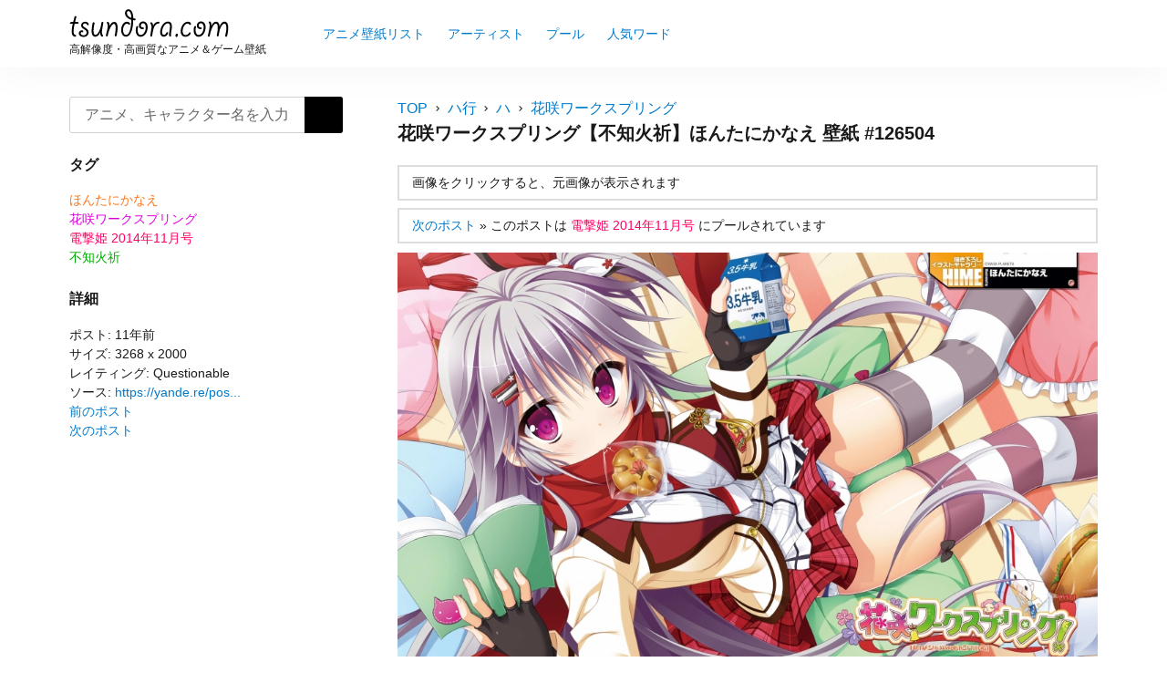

--- FILE ---
content_type: text/html; charset=UTF-8
request_url: https://tsundora.com/126504
body_size: 7670
content:
<!DOCTYPE html>
<html lang="ja" class="no-js">
<head>
<script>(function(w,d,s,l,i){w[l]=w[l]||[];w[l].push({'gtm.start':
new Date().getTime(),event:'gtm.js'});var f=d.getElementsByTagName(s)[0],
j=d.createElement(s),dl=l!='dataLayer'?'&l='+l:'';j.async=true;j.src=
'https://www.googletagmanager.com/gtm.js?id='+i+dl;f.parentNode.insertBefore(j,f);
})(window,document,'script','dataLayer','GTM-KJZSK7G');</script><meta charset="UTF-8">
<meta name="viewport" content="width=device-width, initial-scale=1">
<meta name="format-detection" content="telephone=no">
<title>花咲ワークスプリング【不知火祈】ほんたにかなえ 壁紙 | tsundora.com</title>
<meta name="description" itemprop="description" content="不知火祈、ほんたにかなえ、花咲ワークスプリングの壁紙、イラスト、画像が投稿されています。" />
<meta name="twitter:card" content="summary" />
<meta property="og:type" content="article" />
<meta property="og:site_name" content="tsundora.com" />
<meta property="og:image" content="https://tsundora.com/image/2014/12/hanasaki_work_spring_1.jpg" />
<meta property="og:title" content="花咲ワークスプリング【不知火祈】ほんたにかなえ | tsundora.com" />
<meta property="og:url" content="https://tsundora.com/126504" />
<meta property="og:description" content="不知火祈、ほんたにかなえ、花咲ワークスプリングの壁紙、イラスト、画像が投稿されています。" />

<link rel="shortcut icon" href="https://tsundora.com/wp-content/themes/Tsundora2021/images/favicon.ico" />
<link rel="apple-touch-icon" href="https://tsundora.com/wp-content/themes/Tsundora2021/images/apple-touch-icon.png" sizes="180x180">
<link rel="icon" type="image/png" href="https://tsundora.com/wp-content/themes/Tsundora2021/images/android-touch-icon.png" sizes="192x192">
<meta name='robots' content='max-image-preview:large' />
<link rel='dns-prefetch' href='//ajax.googleapis.com' />
<link rel='dns-prefetch' href='//fonts.googleapis.com' />
<script type="text/javascript">
/* <![CDATA[ */
window._wpemojiSettings = {"baseUrl":"https:\/\/s.w.org\/images\/core\/emoji\/15.0.3\/72x72\/","ext":".png","svgUrl":"https:\/\/s.w.org\/images\/core\/emoji\/15.0.3\/svg\/","svgExt":".svg","source":{"concatemoji":"https:\/\/tsundora.com\/wp-includes\/js\/wp-emoji-release.min.js"}};
/*! This file is auto-generated */
!function(i,n){var o,s,e;function c(e){try{var t={supportTests:e,timestamp:(new Date).valueOf()};sessionStorage.setItem(o,JSON.stringify(t))}catch(e){}}function p(e,t,n){e.clearRect(0,0,e.canvas.width,e.canvas.height),e.fillText(t,0,0);var t=new Uint32Array(e.getImageData(0,0,e.canvas.width,e.canvas.height).data),r=(e.clearRect(0,0,e.canvas.width,e.canvas.height),e.fillText(n,0,0),new Uint32Array(e.getImageData(0,0,e.canvas.width,e.canvas.height).data));return t.every(function(e,t){return e===r[t]})}function u(e,t,n){switch(t){case"flag":return n(e,"\ud83c\udff3\ufe0f\u200d\u26a7\ufe0f","\ud83c\udff3\ufe0f\u200b\u26a7\ufe0f")?!1:!n(e,"\ud83c\uddfa\ud83c\uddf3","\ud83c\uddfa\u200b\ud83c\uddf3")&&!n(e,"\ud83c\udff4\udb40\udc67\udb40\udc62\udb40\udc65\udb40\udc6e\udb40\udc67\udb40\udc7f","\ud83c\udff4\u200b\udb40\udc67\u200b\udb40\udc62\u200b\udb40\udc65\u200b\udb40\udc6e\u200b\udb40\udc67\u200b\udb40\udc7f");case"emoji":return!n(e,"\ud83d\udc26\u200d\u2b1b","\ud83d\udc26\u200b\u2b1b")}return!1}function f(e,t,n){var r="undefined"!=typeof WorkerGlobalScope&&self instanceof WorkerGlobalScope?new OffscreenCanvas(300,150):i.createElement("canvas"),a=r.getContext("2d",{willReadFrequently:!0}),o=(a.textBaseline="top",a.font="600 32px Arial",{});return e.forEach(function(e){o[e]=t(a,e,n)}),o}function t(e){var t=i.createElement("script");t.src=e,t.defer=!0,i.head.appendChild(t)}"undefined"!=typeof Promise&&(o="wpEmojiSettingsSupports",s=["flag","emoji"],n.supports={everything:!0,everythingExceptFlag:!0},e=new Promise(function(e){i.addEventListener("DOMContentLoaded",e,{once:!0})}),new Promise(function(t){var n=function(){try{var e=JSON.parse(sessionStorage.getItem(o));if("object"==typeof e&&"number"==typeof e.timestamp&&(new Date).valueOf()<e.timestamp+604800&&"object"==typeof e.supportTests)return e.supportTests}catch(e){}return null}();if(!n){if("undefined"!=typeof Worker&&"undefined"!=typeof OffscreenCanvas&&"undefined"!=typeof URL&&URL.createObjectURL&&"undefined"!=typeof Blob)try{var e="postMessage("+f.toString()+"("+[JSON.stringify(s),u.toString(),p.toString()].join(",")+"));",r=new Blob([e],{type:"text/javascript"}),a=new Worker(URL.createObjectURL(r),{name:"wpTestEmojiSupports"});return void(a.onmessage=function(e){c(n=e.data),a.terminate(),t(n)})}catch(e){}c(n=f(s,u,p))}t(n)}).then(function(e){for(var t in e)n.supports[t]=e[t],n.supports.everything=n.supports.everything&&n.supports[t],"flag"!==t&&(n.supports.everythingExceptFlag=n.supports.everythingExceptFlag&&n.supports[t]);n.supports.everythingExceptFlag=n.supports.everythingExceptFlag&&!n.supports.flag,n.DOMReady=!1,n.readyCallback=function(){n.DOMReady=!0}}).then(function(){return e}).then(function(){var e;n.supports.everything||(n.readyCallback(),(e=n.source||{}).concatemoji?t(e.concatemoji):e.wpemoji&&e.twemoji&&(t(e.twemoji),t(e.wpemoji)))}))}((window,document),window._wpemojiSettings);
/* ]]> */
</script>
<style id='wp-emoji-styles-inline-css' type='text/css'>

	img.wp-smiley, img.emoji {
		display: inline !important;
		border: none !important;
		box-shadow: none !important;
		height: 1em !important;
		width: 1em !important;
		margin: 0 0.07em !important;
		vertical-align: -0.1em !important;
		background: none !important;
		padding: 0 !important;
	}
</style>
<link rel='stylesheet' id='wp-block-library-css' href='https://tsundora.com/wp-includes/css/dist/block-library/style.min.css' type='text/css' media='all' />
<style id='classic-theme-styles-inline-css' type='text/css'>
/*! This file is auto-generated */
.wp-block-button__link{color:#fff;background-color:#32373c;border-radius:9999px;box-shadow:none;text-decoration:none;padding:calc(.667em + 2px) calc(1.333em + 2px);font-size:1.125em}.wp-block-file__button{background:#32373c;color:#fff;text-decoration:none}
</style>
<style id='global-styles-inline-css' type='text/css'>
:root{--wp--preset--aspect-ratio--square: 1;--wp--preset--aspect-ratio--4-3: 4/3;--wp--preset--aspect-ratio--3-4: 3/4;--wp--preset--aspect-ratio--3-2: 3/2;--wp--preset--aspect-ratio--2-3: 2/3;--wp--preset--aspect-ratio--16-9: 16/9;--wp--preset--aspect-ratio--9-16: 9/16;--wp--preset--color--black: #000000;--wp--preset--color--cyan-bluish-gray: #abb8c3;--wp--preset--color--white: #ffffff;--wp--preset--color--pale-pink: #f78da7;--wp--preset--color--vivid-red: #cf2e2e;--wp--preset--color--luminous-vivid-orange: #ff6900;--wp--preset--color--luminous-vivid-amber: #fcb900;--wp--preset--color--light-green-cyan: #7bdcb5;--wp--preset--color--vivid-green-cyan: #00d084;--wp--preset--color--pale-cyan-blue: #8ed1fc;--wp--preset--color--vivid-cyan-blue: #0693e3;--wp--preset--color--vivid-purple: #9b51e0;--wp--preset--gradient--vivid-cyan-blue-to-vivid-purple: linear-gradient(135deg,rgba(6,147,227,1) 0%,rgb(155,81,224) 100%);--wp--preset--gradient--light-green-cyan-to-vivid-green-cyan: linear-gradient(135deg,rgb(122,220,180) 0%,rgb(0,208,130) 100%);--wp--preset--gradient--luminous-vivid-amber-to-luminous-vivid-orange: linear-gradient(135deg,rgba(252,185,0,1) 0%,rgba(255,105,0,1) 100%);--wp--preset--gradient--luminous-vivid-orange-to-vivid-red: linear-gradient(135deg,rgba(255,105,0,1) 0%,rgb(207,46,46) 100%);--wp--preset--gradient--very-light-gray-to-cyan-bluish-gray: linear-gradient(135deg,rgb(238,238,238) 0%,rgb(169,184,195) 100%);--wp--preset--gradient--cool-to-warm-spectrum: linear-gradient(135deg,rgb(74,234,220) 0%,rgb(151,120,209) 20%,rgb(207,42,186) 40%,rgb(238,44,130) 60%,rgb(251,105,98) 80%,rgb(254,248,76) 100%);--wp--preset--gradient--blush-light-purple: linear-gradient(135deg,rgb(255,206,236) 0%,rgb(152,150,240) 100%);--wp--preset--gradient--blush-bordeaux: linear-gradient(135deg,rgb(254,205,165) 0%,rgb(254,45,45) 50%,rgb(107,0,62) 100%);--wp--preset--gradient--luminous-dusk: linear-gradient(135deg,rgb(255,203,112) 0%,rgb(199,81,192) 50%,rgb(65,88,208) 100%);--wp--preset--gradient--pale-ocean: linear-gradient(135deg,rgb(255,245,203) 0%,rgb(182,227,212) 50%,rgb(51,167,181) 100%);--wp--preset--gradient--electric-grass: linear-gradient(135deg,rgb(202,248,128) 0%,rgb(113,206,126) 100%);--wp--preset--gradient--midnight: linear-gradient(135deg,rgb(2,3,129) 0%,rgb(40,116,252) 100%);--wp--preset--font-size--small: 13px;--wp--preset--font-size--medium: 20px;--wp--preset--font-size--large: 36px;--wp--preset--font-size--x-large: 42px;--wp--preset--spacing--20: 0.44rem;--wp--preset--spacing--30: 0.67rem;--wp--preset--spacing--40: 1rem;--wp--preset--spacing--50: 1.5rem;--wp--preset--spacing--60: 2.25rem;--wp--preset--spacing--70: 3.38rem;--wp--preset--spacing--80: 5.06rem;--wp--preset--shadow--natural: 6px 6px 9px rgba(0, 0, 0, 0.2);--wp--preset--shadow--deep: 12px 12px 50px rgba(0, 0, 0, 0.4);--wp--preset--shadow--sharp: 6px 6px 0px rgba(0, 0, 0, 0.2);--wp--preset--shadow--outlined: 6px 6px 0px -3px rgba(255, 255, 255, 1), 6px 6px rgba(0, 0, 0, 1);--wp--preset--shadow--crisp: 6px 6px 0px rgba(0, 0, 0, 1);}:where(.is-layout-flex){gap: 0.5em;}:where(.is-layout-grid){gap: 0.5em;}body .is-layout-flex{display: flex;}.is-layout-flex{flex-wrap: wrap;align-items: center;}.is-layout-flex > :is(*, div){margin: 0;}body .is-layout-grid{display: grid;}.is-layout-grid > :is(*, div){margin: 0;}:where(.wp-block-columns.is-layout-flex){gap: 2em;}:where(.wp-block-columns.is-layout-grid){gap: 2em;}:where(.wp-block-post-template.is-layout-flex){gap: 1.25em;}:where(.wp-block-post-template.is-layout-grid){gap: 1.25em;}.has-black-color{color: var(--wp--preset--color--black) !important;}.has-cyan-bluish-gray-color{color: var(--wp--preset--color--cyan-bluish-gray) !important;}.has-white-color{color: var(--wp--preset--color--white) !important;}.has-pale-pink-color{color: var(--wp--preset--color--pale-pink) !important;}.has-vivid-red-color{color: var(--wp--preset--color--vivid-red) !important;}.has-luminous-vivid-orange-color{color: var(--wp--preset--color--luminous-vivid-orange) !important;}.has-luminous-vivid-amber-color{color: var(--wp--preset--color--luminous-vivid-amber) !important;}.has-light-green-cyan-color{color: var(--wp--preset--color--light-green-cyan) !important;}.has-vivid-green-cyan-color{color: var(--wp--preset--color--vivid-green-cyan) !important;}.has-pale-cyan-blue-color{color: var(--wp--preset--color--pale-cyan-blue) !important;}.has-vivid-cyan-blue-color{color: var(--wp--preset--color--vivid-cyan-blue) !important;}.has-vivid-purple-color{color: var(--wp--preset--color--vivid-purple) !important;}.has-black-background-color{background-color: var(--wp--preset--color--black) !important;}.has-cyan-bluish-gray-background-color{background-color: var(--wp--preset--color--cyan-bluish-gray) !important;}.has-white-background-color{background-color: var(--wp--preset--color--white) !important;}.has-pale-pink-background-color{background-color: var(--wp--preset--color--pale-pink) !important;}.has-vivid-red-background-color{background-color: var(--wp--preset--color--vivid-red) !important;}.has-luminous-vivid-orange-background-color{background-color: var(--wp--preset--color--luminous-vivid-orange) !important;}.has-luminous-vivid-amber-background-color{background-color: var(--wp--preset--color--luminous-vivid-amber) !important;}.has-light-green-cyan-background-color{background-color: var(--wp--preset--color--light-green-cyan) !important;}.has-vivid-green-cyan-background-color{background-color: var(--wp--preset--color--vivid-green-cyan) !important;}.has-pale-cyan-blue-background-color{background-color: var(--wp--preset--color--pale-cyan-blue) !important;}.has-vivid-cyan-blue-background-color{background-color: var(--wp--preset--color--vivid-cyan-blue) !important;}.has-vivid-purple-background-color{background-color: var(--wp--preset--color--vivid-purple) !important;}.has-black-border-color{border-color: var(--wp--preset--color--black) !important;}.has-cyan-bluish-gray-border-color{border-color: var(--wp--preset--color--cyan-bluish-gray) !important;}.has-white-border-color{border-color: var(--wp--preset--color--white) !important;}.has-pale-pink-border-color{border-color: var(--wp--preset--color--pale-pink) !important;}.has-vivid-red-border-color{border-color: var(--wp--preset--color--vivid-red) !important;}.has-luminous-vivid-orange-border-color{border-color: var(--wp--preset--color--luminous-vivid-orange) !important;}.has-luminous-vivid-amber-border-color{border-color: var(--wp--preset--color--luminous-vivid-amber) !important;}.has-light-green-cyan-border-color{border-color: var(--wp--preset--color--light-green-cyan) !important;}.has-vivid-green-cyan-border-color{border-color: var(--wp--preset--color--vivid-green-cyan) !important;}.has-pale-cyan-blue-border-color{border-color: var(--wp--preset--color--pale-cyan-blue) !important;}.has-vivid-cyan-blue-border-color{border-color: var(--wp--preset--color--vivid-cyan-blue) !important;}.has-vivid-purple-border-color{border-color: var(--wp--preset--color--vivid-purple) !important;}.has-vivid-cyan-blue-to-vivid-purple-gradient-background{background: var(--wp--preset--gradient--vivid-cyan-blue-to-vivid-purple) !important;}.has-light-green-cyan-to-vivid-green-cyan-gradient-background{background: var(--wp--preset--gradient--light-green-cyan-to-vivid-green-cyan) !important;}.has-luminous-vivid-amber-to-luminous-vivid-orange-gradient-background{background: var(--wp--preset--gradient--luminous-vivid-amber-to-luminous-vivid-orange) !important;}.has-luminous-vivid-orange-to-vivid-red-gradient-background{background: var(--wp--preset--gradient--luminous-vivid-orange-to-vivid-red) !important;}.has-very-light-gray-to-cyan-bluish-gray-gradient-background{background: var(--wp--preset--gradient--very-light-gray-to-cyan-bluish-gray) !important;}.has-cool-to-warm-spectrum-gradient-background{background: var(--wp--preset--gradient--cool-to-warm-spectrum) !important;}.has-blush-light-purple-gradient-background{background: var(--wp--preset--gradient--blush-light-purple) !important;}.has-blush-bordeaux-gradient-background{background: var(--wp--preset--gradient--blush-bordeaux) !important;}.has-luminous-dusk-gradient-background{background: var(--wp--preset--gradient--luminous-dusk) !important;}.has-pale-ocean-gradient-background{background: var(--wp--preset--gradient--pale-ocean) !important;}.has-electric-grass-gradient-background{background: var(--wp--preset--gradient--electric-grass) !important;}.has-midnight-gradient-background{background: var(--wp--preset--gradient--midnight) !important;}.has-small-font-size{font-size: var(--wp--preset--font-size--small) !important;}.has-medium-font-size{font-size: var(--wp--preset--font-size--medium) !important;}.has-large-font-size{font-size: var(--wp--preset--font-size--large) !important;}.has-x-large-font-size{font-size: var(--wp--preset--font-size--x-large) !important;}
:where(.wp-block-post-template.is-layout-flex){gap: 1.25em;}:where(.wp-block-post-template.is-layout-grid){gap: 1.25em;}
:where(.wp-block-columns.is-layout-flex){gap: 2em;}:where(.wp-block-columns.is-layout-grid){gap: 2em;}
:root :where(.wp-block-pullquote){font-size: 1.5em;line-height: 1.6;}
</style>
<link rel='stylesheet' id='style-css' href='https://tsundora.com/wp-content/themes/Tsundora2021/style.css' type='text/css' media='all' />
<link rel='stylesheet' id='material-icon-css' href='https://fonts.googleapis.com/icon?family=Material+Icons' type='text/css' media='all' />
</head>
<body>
<noscript><iframe src="https://www.googletagmanager.com/ns.html?id=GTM-KJZSK7G"
height="0" width="0" style="display:none;visibility:hidden"></iframe></noscript>
<div id="page" class="site">
	<div class="site-inner">
		<header id="masthead" class="site-header" role="banner" itemscope itemtype="https://schema.org/WPHeader">
			<div class="site-header-main">
				<div class="site-branding">
					<p class="site-title" itemprop="headline"><a href="https://tsundora.com/" rel="home"><img src="https://tsundora.com/wp-content/themes/Tsundora2021/images/logo.svg"></a></p>
											<h2>高解像度・高画質なアニメ＆ゲーム壁紙</h2>
										</div>
								<input type="checkbox" id="drower-menu">
				<label for="drower-menu" class="open drower-menu-btn"><span></span></label>
				<label for="drower-menu" class="close drower-menu-btn"></label>						
				<div id="site-header-menu" class="site-header-menu drower-menu"> 
					<nav id="site-navigation" class="main-navigation drower-menu-list" role="navigation" aria-label="Primary Menu"  itemscope itemtype="https://schema.org/SiteNavigationElement">
						<div class="menu-%e3%83%a1%e3%82%a4%e3%83%b3%e3%83%a1%e3%83%8b%e3%83%a5%e3%83%bc-container"><ul id="menu-%e3%83%a1%e3%82%a4%e3%83%b3%e3%83%a1%e3%83%8b%e3%83%a5%e3%83%bc" class="primary-menu"><li id="menu-item-362187" class="menu-item menu-item-type-post_type menu-item-object-page menu-item-362187"><a itemprop='url' href="https://tsundora.com/listing"><span itemprop="name">アニメ壁紙リスト</span></a></li>
<li id="menu-item-112236" class="menu-item menu-item-type-post_type menu-item-object-page menu-item-112236"><a itemprop='url' href="https://tsundora.com/artist"><span itemprop="name">アーティスト</span></a></li>
<li id="menu-item-175902" class="menu-item menu-item-type-post_type menu-item-object-page menu-item-175902"><a itemprop='url' href="https://tsundora.com/pools"><span itemprop="name">プール</span></a></li>
<li id="menu-item-112659" class="menu-item menu-item-type-post_type menu-item-object-page menu-item-112659"><a itemprop='url' href="https://tsundora.com/keyword"><span itemprop="name">人気ワード</span></a></li>
</ul></div>					</nav>  
				</div>	
							</div>
		</header>
<div id="content" class="site-content">	
		<div class="search-form-header">		
		<div itemscope itemtype="https://schema.org/WebSite">
    <meta itemprop="url" content="https://tsundora.com"/>
    <form role="search" method="get" class="search-form" action="https://tsundora.com/" itemprop="potentialAction" itemscope itemtype="https://schema.org/SearchAction" name="search-form">
        <label>
            <span class="screen-reader-text">検索:</span>
            <input type="search" class="search-field" placeholder="アニメ、キャラクター名を入力" value="" name="s" itemprop="query-input" autocomplete="off" />
            <meta content="https://tsundora.com/?s={s}" itemprop="target">
        </label>
        <button type="submit" class="search-submit"><span class="screen-reader-text">検索</span></button>
    </form>
</div>			
	</div>
	<div id="primary" class="content-area">
	<main id="main" class="site-main" role="main">
		<article>
	<div id="breadcrumbs"><nav class="breadcrumbs" aria-label="Breadcrumbs" role="navigation"><ul class="breadcrumbs-list"><li class="breadcrumbs-home"><a href="https://tsundora.com">TOP</a></li><li class="breadcrumbs-item"><a href="https://tsundora.com/h_list"><span>ハ行</span></a></li><li class="breadcrumbs-item"><a href="https://tsundora.com/h_list/ha"><span>ハ</span></a></li><li class="breadcrumbs-item"><a href="https://tsundora.com/h_list/ha/hanasaki_work_spring"><span>花咲ワークスプリング</span></a></li></ul></nav></div>	
	<header class="entry-header">	
		<h1 class="entry-title">花咲ワークスプリング【不知火祈】ほんたにかなえ 壁紙 #126504</h1>
	</header>
	<div class="entry-content">		
		<div class="status-notice">
			<ul>	
				<li>画像をクリックすると、元画像が表示されます</li>	
				<li> <a href="https://tsundora.com/188813" rel="next">次のポスト</a> » このポストは <span class="pools"><a href="https://tsundora.com/pool/dengeki_hime_2014-11" rel="tag">電撃姫 2014年11月号</a> </span> にプールされています</li>			
			</ul>
		</div>
		
				
				
		<figure class="article-thumb">
			<a href="https://tsundora.com/hanasaki_work_spring_1" title="花咲ワークスプリング【不知火祈】ほんたにかなえ #126504"><img width="1024" height="627" src="https://tsundora.com/image/2014/12/hanasaki_work_spring_1-1024x627.jpg" class="attachment-large size-large wp-post-image" alt="" decoding="async" fetchpriority="high" /></a>
		</figure>
		
								
		<div class="post-meta">
			<span>ポスト: 11年前</span> <span>サイズ: 3268 x 2000</span> <span>タグ: <span class="tags"><a href="https://tsundora.com/artist/hontani_kanae" rel="tag">ほんたにかなえ</a> </span> <span class="cate-link"><a href="https://tsundora.com/h_list/ha/hanasaki_work_spring" rel="category tag">花咲ワークスプリング</a></span> <span class="pools"><a href="https://tsundora.com/pool/dengeki_hime_2014-11" rel="tag">電撃姫 2014年11月号</a> </span> <span class="tag-link"> <a href="https://tsundora.com/character/shiranui_inori" rel="tag">不知火祈</a></span> <span class="features"></span></span>
</div>	
	</div>
		   
<div class="article-wrap related">	
	<h2 class="article-wrap-title">この壁紙をチェックした人はこんな壁紙もチェックしています</h2>	
	<div class="article_content">	
		           
		<article class="article-box" itemscope itemtype="https://schema.org/CreativeWork">
	<a href="https://tsundora.com/215415" class="clear article-item" itemprop='mainEntityOfPage'>
		<div class="article-item-inner">
			<div class="article-item-img" itemprop="image" itemscope itemtype="https://schema.org/ImageObject">
				<figure>	
					<img srcset="https://tsundora.com/image/2016/02/hanasaki_work_spring_55-300x188.jpg 2x, https://tsundora.com/image/2016/02/hanasaki_work_spring_55-150x94.jpg 1x" src="https://tsundora.com/image/2016/02/hanasaki_work_spring_55-150x94.jpg" alt="花咲ワークスプリング【不知火祈】ほんたにかなえ #215415" title="花咲ワークスプリング【不知火祈】ほんたにかなえ #215415">
					<meta itemprop="url" content="https://tsundora.com/image/2016/02/hanasaki_work_spring_55-300x188.jpg">
				</figure>
			</div>
		</div>
	</a>
	<div class="img-meta">
		1920 x 1200	</div>
</article><!-- #post-215415 -->		           
		<article class="article-box" itemscope itemtype="https://schema.org/CreativeWork">
	<a href="https://tsundora.com/215414" class="clear article-item" itemprop='mainEntityOfPage'>
		<div class="article-item-inner">
			<div class="article-item-img" itemprop="image" itemscope itemtype="https://schema.org/ImageObject">
				<figure>	
					<img srcset="https://tsundora.com/image/2016/02/hanasaki_work_spring_54-109x300.jpg 2x, https://tsundora.com/image/2016/02/hanasaki_work_spring_54-54x150.jpg 1x" src="https://tsundora.com/image/2016/02/hanasaki_work_spring_54-54x150.jpg" alt="花咲ワークスプリング【不知火祈】ほんたにかなえ #215414" title="花咲ワークスプリング【不知火祈】ほんたにかなえ #215414">
					<meta itemprop="url" content="https://tsundora.com/image/2016/02/hanasaki_work_spring_54-109x300.jpg">
				</figure>
			</div>
		</div>
	</a>
	<div class="img-meta">
		1271 x 3500	</div>
</article><!-- #post-215414 -->		           
		<article class="article-box" itemscope itemtype="https://schema.org/CreativeWork">
	<a href="https://tsundora.com/215408" class="clear article-item" itemprop='mainEntityOfPage'>
		<div class="article-item-inner">
			<div class="article-item-img" itemprop="image" itemscope itemtype="https://schema.org/ImageObject">
				<figure>	
					<img srcset="https://tsundora.com/image/2016/02/hanasaki_work_spring_48-212x300.jpg 2x, https://tsundora.com/image/2016/02/hanasaki_work_spring_48-106x150.jpg 1x" src="https://tsundora.com/image/2016/02/hanasaki_work_spring_48-106x150.jpg" alt="花咲ワークスプリング【不知火祈】ほんたにかなえ #215408" title="花咲ワークスプリング【不知火祈】ほんたにかなえ #215408">
					<meta itemprop="url" content="https://tsundora.com/image/2016/02/hanasaki_work_spring_48-212x300.jpg">
				</figure>
			</div>
		</div>
	</a>
	<div class="img-meta">
		1200 x 1698	</div>
</article><!-- #post-215408 -->		           
		<article class="article-box" itemscope itemtype="https://schema.org/CreativeWork">
	<a href="https://tsundora.com/215406" class="clear article-item" itemprop='mainEntityOfPage'>
		<div class="article-item-inner">
			<div class="article-item-img" itemprop="image" itemscope itemtype="https://schema.org/ImageObject">
				<figure>	
					<img srcset="https://tsundora.com/image/2016/02/hanasaki_work_spring_46-212x300.jpg 2x, https://tsundora.com/image/2016/02/hanasaki_work_spring_46-106x150.jpg 1x" src="https://tsundora.com/image/2016/02/hanasaki_work_spring_46-106x150.jpg" alt="花咲ワークスプリング【花咲ののか,上月柑南,玖音彩乃】有末つかさ,ほんたにかなえ #215406" title="花咲ワークスプリング【花咲ののか,上月柑南,玖音彩乃】有末つかさ,ほんたにかなえ #215406">
					<meta itemprop="url" content="https://tsundora.com/image/2016/02/hanasaki_work_spring_46-212x300.jpg">
				</figure>
			</div>
		</div>
	</a>
	<div class="img-meta">
		1357 x 1920	</div>
</article><!-- #post-215406 -->		           
		<article class="article-box" itemscope itemtype="https://schema.org/CreativeWork">
	<a href="https://tsundora.com/215405" class="clear article-item" itemprop='mainEntityOfPage'>
		<div class="article-item-inner">
			<div class="article-item-img" itemprop="image" itemscope itemtype="https://schema.org/ImageObject">
				<figure>	
					<img srcset="https://tsundora.com/image/2016/02/hanasaki_work_spring_45-212x300.jpg 2x, https://tsundora.com/image/2016/02/hanasaki_work_spring_45-106x150.jpg 1x" src="https://tsundora.com/image/2016/02/hanasaki_work_spring_45-106x150.jpg" alt="花咲ワークスプリング【琴吹ヒカリ,玖音彩乃,不知火祈,空森若葉】ほんたにかなえ,とらのすけ,茉宮祈芹 #215405" title="花咲ワークスプリング【琴吹ヒカリ,玖音彩乃,不知火祈,空森若葉】ほんたにかなえ,とらのすけ,茉宮祈芹 #215405">
					<meta itemprop="url" content="https://tsundora.com/image/2016/02/hanasaki_work_spring_45-212x300.jpg">
				</figure>
			</div>
		</div>
	</a>
	<div class="img-meta">
		1357 x 1920	</div>
</article><!-- #post-215405 -->		           
		<article class="article-box" itemscope itemtype="https://schema.org/CreativeWork">
	<a href="https://tsundora.com/215401" class="clear article-item" itemprop='mainEntityOfPage'>
		<div class="article-item-inner">
			<div class="article-item-img" itemprop="image" itemscope itemtype="https://schema.org/ImageObject">
				<figure>	
					<img srcset="https://tsundora.com/image/2016/02/hanasaki_work_spring_41-212x300.jpg 2x, https://tsundora.com/image/2016/02/hanasaki_work_spring_41-106x150.jpg 1x" src="https://tsundora.com/image/2016/02/hanasaki_work_spring_41-106x150.jpg" alt="花咲ワークスプリング【不知火祈】ほんたにかなえ #215401" title="花咲ワークスプリング【不知火祈】ほんたにかなえ #215401">
					<meta itemprop="url" content="https://tsundora.com/image/2016/02/hanasaki_work_spring_41-212x300.jpg">
				</figure>
			</div>
		</div>
	</a>
	<div class="img-meta">
		1357 x 1920	</div>
</article><!-- #post-215401 -->		           
		<article class="article-box" itemscope itemtype="https://schema.org/CreativeWork">
	<a href="https://tsundora.com/215400" class="clear article-item" itemprop='mainEntityOfPage'>
		<div class="article-item-inner">
			<div class="article-item-img" itemprop="image" itemscope itemtype="https://schema.org/ImageObject">
				<figure>	
					<img srcset="https://tsundora.com/image/2016/02/hanasaki_work_spring_40-212x300.jpg 2x, https://tsundora.com/image/2016/02/hanasaki_work_spring_40-106x150.jpg 1x" src="https://tsundora.com/image/2016/02/hanasaki_work_spring_40-106x150.jpg" alt="花咲ワークスプリング【不知火祈】ほんたにかなえ #215400" title="花咲ワークスプリング【不知火祈】ほんたにかなえ #215400">
					<meta itemprop="url" content="https://tsundora.com/image/2016/02/hanasaki_work_spring_40-212x300.jpg">
				</figure>
			</div>
		</div>
	</a>
	<div class="img-meta">
		1357 x 1920	</div>
</article><!-- #post-215400 -->		           
		<article class="article-box" itemscope itemtype="https://schema.org/CreativeWork">
	<a href="https://tsundora.com/215399" class="clear article-item" itemprop='mainEntityOfPage'>
		<div class="article-item-inner">
			<div class="article-item-img" itemprop="image" itemscope itemtype="https://schema.org/ImageObject">
				<figure>	
					<img srcset="https://tsundora.com/image/2016/02/hanasaki_work_spring_39-212x300.jpg 2x, https://tsundora.com/image/2016/02/hanasaki_work_spring_39-106x150.jpg 1x" src="https://tsundora.com/image/2016/02/hanasaki_work_spring_39-106x150.jpg" alt="花咲ワークスプリング【不知火祈】ほんたにかなえ #215399" title="花咲ワークスプリング【不知火祈】ほんたにかなえ #215399">
					<meta itemprop="url" content="https://tsundora.com/image/2016/02/hanasaki_work_spring_39-212x300.jpg">
				</figure>
			</div>
		</div>
	</a>
	<div class="img-meta">
		1357 x 1920	</div>
</article><!-- #post-215399 -->		           
		<article class="article-box" itemscope itemtype="https://schema.org/CreativeWork">
	<a href="https://tsundora.com/215398" class="clear article-item" itemprop='mainEntityOfPage'>
		<div class="article-item-inner">
			<div class="article-item-img" itemprop="image" itemscope itemtype="https://schema.org/ImageObject">
				<figure>	
					<img srcset="https://tsundora.com/image/2016/02/hanasaki_work_spring_38-212x300.jpg 2x, https://tsundora.com/image/2016/02/hanasaki_work_spring_38-106x150.jpg 1x" src="https://tsundora.com/image/2016/02/hanasaki_work_spring_38-106x150.jpg" alt="花咲ワークスプリング【花咲ののか,玖音彩乃】ほんたにかなえ #215398" title="花咲ワークスプリング【花咲ののか,玖音彩乃】ほんたにかなえ #215398">
					<meta itemprop="url" content="https://tsundora.com/image/2016/02/hanasaki_work_spring_38-212x300.jpg">
				</figure>
			</div>
		</div>
	</a>
	<div class="img-meta">
		1357 x 1920	</div>
</article><!-- #post-215398 -->		           
		<article class="article-box" itemscope itemtype="https://schema.org/CreativeWork">
	<a href="https://tsundora.com/215397" class="clear article-item" itemprop='mainEntityOfPage'>
		<div class="article-item-inner">
			<div class="article-item-img" itemprop="image" itemscope itemtype="https://schema.org/ImageObject">
				<figure>	
					<img srcset="https://tsundora.com/image/2016/02/hanasaki_work_spring_37-212x300.jpg 2x, https://tsundora.com/image/2016/02/hanasaki_work_spring_37-106x150.jpg 1x" src="https://tsundora.com/image/2016/02/hanasaki_work_spring_37-106x150.jpg" alt="花咲ワークスプリング【琴吹ヒカリ,玖音彩乃,不知火祈,空森若葉】ほんたにかなえ #215397" title="花咲ワークスプリング【琴吹ヒカリ,玖音彩乃,不知火祈,空森若葉】ほんたにかなえ #215397">
					<meta itemprop="url" content="https://tsundora.com/image/2016/02/hanasaki_work_spring_37-212x300.jpg">
				</figure>
			</div>
		</div>
	</a>
	<div class="img-meta">
		1357 x 1920	</div>
</article><!-- #post-215397 -->		    
	</div>
</div>
		
		
		</article>	</main>
</div>
<aside id="secondary" class="sidebar widget-area" role="complementary" itemscope itemtype="https://schema.org/WPSideBar">
	<section class="search-form">
	<div itemscope itemtype="https://schema.org/WebSite">
    <meta itemprop="url" content="https://tsundora.com"/>
    <form role="search" method="get" class="search-form" action="https://tsundora.com/" itemprop="potentialAction" itemscope itemtype="https://schema.org/SearchAction" name="search-form">
        <label>
            <span class="screen-reader-text">検索:</span>
            <input type="search" class="search-field" placeholder="アニメ、キャラクター名を入力" value="" name="s" itemprop="query-input" autocomplete="off" />
            <meta content="https://tsundora.com/?s={s}" itemprop="target">
        </label>
        <button type="submit" class="search-submit"><span class="screen-reader-text">検索</span></button>
    </form>
</div>	</section>
			
	<section>
		<h3>タグ</h3>
		<div class="tag-list"><span class="tags"><ul><li><a href="https://tsundora.com/artist/hontani_kanae" rel="tag">ほんたにかなえ</a></li></ul></span>
			<span class="cate-link"><ul class="post-categories">
	<li><a href="https://tsundora.com/h_list/ha/hanasaki_work_spring" rel="category tag">花咲ワークスプリング</a></li></ul></span>
			<span class="pools"><ul><li><a href="https://tsundora.com/pool/dengeki_hime_2014-11" rel="tag">電撃姫 2014年11月号</a></li></ul></span>
			<span class="tag-link"><ul><li><a href="https://tsundora.com/character/shiranui_inori" rel="tag">不知火祈</a></li></ul></span>
			<span class="features"></span>
		</div>
	</section>	
	
	<section>
		<h3>詳細</h3>
		<ul>
		<li>ポスト: 11年前</li>
		<li><li>サイズ: 3268 x 2000</li>
</li>
		<li>レイティング: Questionable</li>
<li>ソース: <a href="https://yande.re/post/show/300093" target="_blank" rel="nofollow">https://yande.re/pos...</a></li>

						<li><a href="https://tsundora.com/126502" rel="prev">前のポスト</a></li>
									<li><a href="https://tsundora.com/126509" rel="next">次のポスト</a></li>	
				
		</ul>
		</section>
		
		
	
	</aside><!-- .sidebar .widget-area --></div>
<footer class="site-footer" role="contentinfo" itemscope itemtype="https://schema.org/WPFooter">
	<div class="site-info">		
		<div class="go-to-top">	
			<a href="#">トップへ戻る</a>	
		</div>	
		<div class="footer-navigation">
			<ul>	
				<li><a href="/listing">アニメ壁紙リスト</a></li>	
				<li><a href="/listing_2016">放送時期別</a></li>	
				<li><a href="/artist">アーティスト</a></li>	
				<li><a href="/pools">プール</a></li>	
				<li><a href="/keyword">人気ワード</a></li>
				<li><a href="/newr">追加リスト</a></li>
				<li><a href="/about">サイトについて</a></li>
			</ul>	
		</div>		
			
		<p class="site-description" itemprop="description">tsundora.comは、毎日更新のアニメ壁紙サイトです。高画質な壁紙を無料でダウンロードできます。</p>	
				<span class="copyright">© 2026</span>
		<span class="site-title"><a href="https://tsundora.com/" rel="home" itemprop="url"><span itemprop="name">tsundora.com</span></a> – 188,364 Posts –</span>	
	</div>
</footer>
</div>
</div>
<script type="text/javascript" src="https://ajax.googleapis.com/ajax/libs/jquery/3.4.1/jquery.min.js" id="jquery-js"></script>
<script type="text/javascript" src="https://tsundora.com/wp-content/themes/Tsundora2021/js/functions.js" id="script-js"></script>
<script type="application/ld+json">
{
  "@context": "http://schema.org",
  "@type": "Article",
  "mainEntityOfPage": {
    "@type": "WebPage",
    "@id": "https://tsundora.com/126504"
  },
  "headline": "花咲ワークスプリング【不知火祈】ほんたにかなえ",
  "image": {
    "@type": "ImageObject",
    "url": "https://tsundora.com/image/2014/12/hanasaki_work_spring_1.jpg"
  },
  "datePublished": "2014-12-01T12:32:04+0900",
  "dateModified": "2014-12-01T12:32:04+0900",
  "author": {
    "@type": "Person",
    "name": "72447"
  },
  "publisher": {
    "@type": "Organization",
    "name": "tsundora.com",
    "logo": {
      "@type": "ImageObject",
      "url": "https://tsundora.com/wp-content/themes/Tsundora2021/images/publisher-logo.png"
    }
  },
  "description": "電撃姫 2014年11月号"
}
</script>

<script type="application/ld+json">
{
  "@context":"http://schema.org",
  "@type": "BreadcrumbList",
  "itemListElement": [
    {"@type": "ListItem","position": 1,"item":{"@id": "https://tsundora.com","name": "ホーム"}},
    {"@type": "ListItem","position": 2,"item":{"@id": "https://tsundora.com/h_list","name": "ハ行"}},
    {"@type": "ListItem","position": 3,"item":{"@id": "https://tsundora.com/h_list/ha","name": "ハ"}},
    {"@type": "ListItem","position": 4,"item":{"@id": "https://tsundora.com/h_list/ha/hanasaki_work_spring","name": "花咲ワークスプリング"}},
    {"@type": "ListItem","position": 5,"item":{"@id": "https://tsundora.com/126504","name": "花咲ワークスプリング【不知火祈】ほんたにかなえ"}}
  ]
}
</script>
<script defer src="https://static.cloudflareinsights.com/beacon.min.js/vcd15cbe7772f49c399c6a5babf22c1241717689176015" integrity="sha512-ZpsOmlRQV6y907TI0dKBHq9Md29nnaEIPlkf84rnaERnq6zvWvPUqr2ft8M1aS28oN72PdrCzSjY4U6VaAw1EQ==" data-cf-beacon='{"version":"2024.11.0","token":"f4fec0c6425f40529442ba799561c441","r":1,"server_timing":{"name":{"cfCacheStatus":true,"cfEdge":true,"cfExtPri":true,"cfL4":true,"cfOrigin":true,"cfSpeedBrain":true},"location_startswith":null}}' crossorigin="anonymous"></script>
</body>
</html>